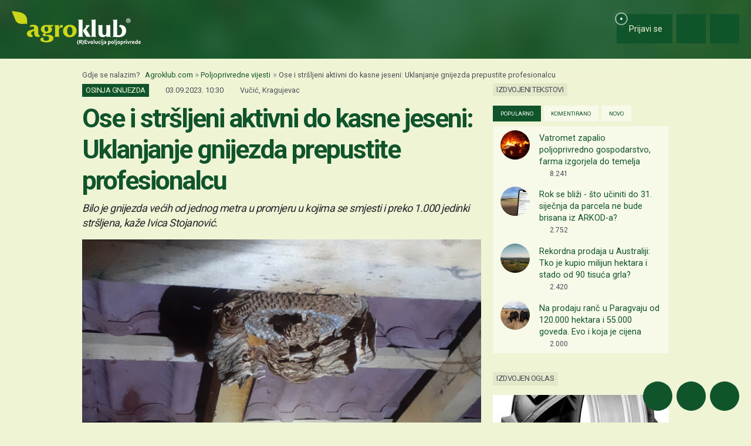

--- FILE ---
content_type: text/html; charset=utf-8
request_url: https://www.google.com/recaptcha/api2/aframe
body_size: 153
content:
<!DOCTYPE HTML><html><head><meta http-equiv="content-type" content="text/html; charset=UTF-8"></head><body><script nonce="U9U7UB4ZMvaQnel4oG2Mmw">/** Anti-fraud and anti-abuse applications only. See google.com/recaptcha */ try{var clients={'sodar':'https://pagead2.googlesyndication.com/pagead/sodar?'};window.addEventListener("message",function(a){try{if(a.source===window.parent){var b=JSON.parse(a.data);var c=clients[b['id']];if(c){var d=document.createElement('img');d.src=c+b['params']+'&rc='+(localStorage.getItem("rc::a")?sessionStorage.getItem("rc::b"):"");window.document.body.appendChild(d);sessionStorage.setItem("rc::e",parseInt(sessionStorage.getItem("rc::e")||0)+1);localStorage.setItem("rc::h",'1769432035506');}}}catch(b){}});window.parent.postMessage("_grecaptcha_ready", "*");}catch(b){}</script></body></html>